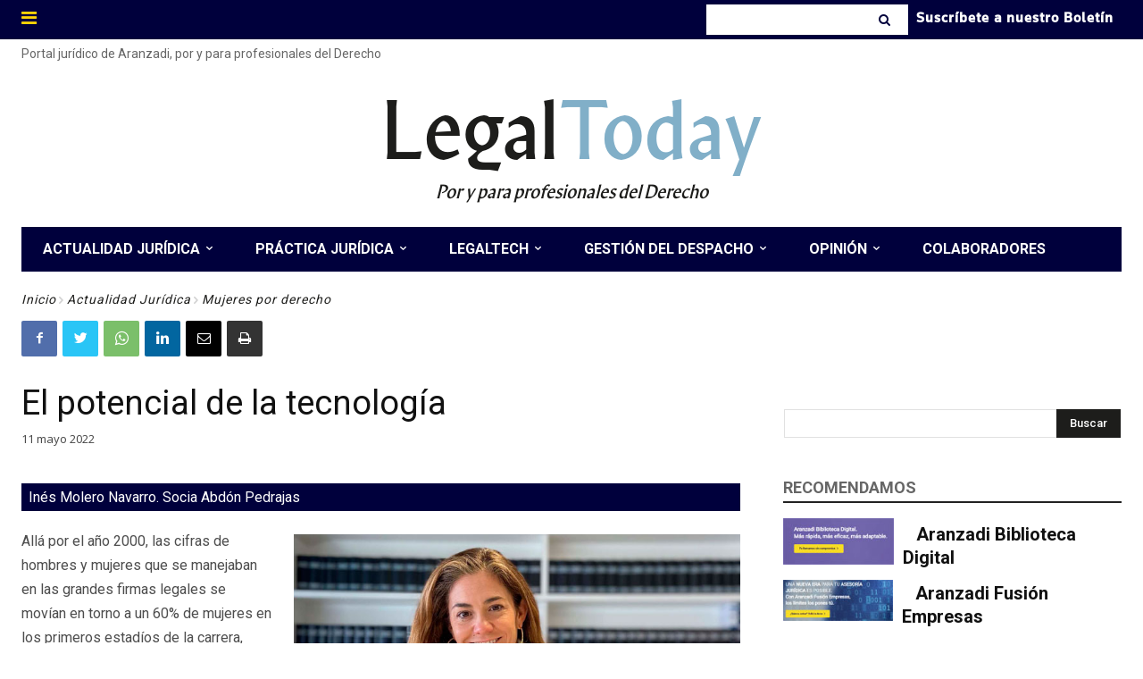

--- FILE ---
content_type: text/html; charset=UTF-8
request_url: https://www.legaltoday.com/wp-admin/admin-ajax.php
body_size: -93
content:
{"voteCount":7,"avgRating":4.6,"errorMsg":""}

--- FILE ---
content_type: text/html; charset=UTF-8
request_url: https://www.legaltoday.com/wp-admin/admin-ajax.php?td_theme_name=Newspaper&v=12.3.1
body_size: -122
content:
{"151541":710}